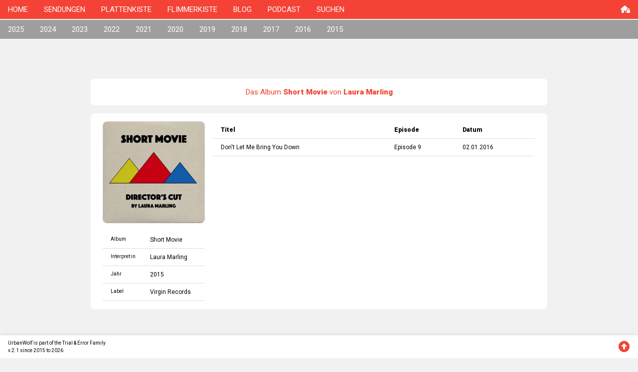

--- FILE ---
content_type: text/html; charset=UTF-8
request_url: https://urbanwolf.ch/db/?r=241
body_size: 2582
content:


<!DOCTYPE html>
<html>
<head>
<title>UrbanWolf – die Radiosendung</title>
<meta charset="UTF-8">
<meta name="viewport" content="width=device-width, initial-scale=1">
<link rel="stylesheet" href="https://www.w3schools.com/w3css/4/w3.css">
<link rel="stylesheet" href="https://fonts.googleapis.com/css?family=Roboto:400,500,900">
<script src="https://kit.fontawesome.com/38f4c95f32.js" crossorigin="anonymous"></script>
<style>
body,h1,h2,h3,h4,h5,h6 {font-family: "Roboto", sans-serif;}
body, html {
  height: 100%;
}
a {
  text-decoration: none;
}

/* Create a Parallax Effect */
.bgimg-1 {
  background-attachment: fixed;
  background-position: center;
  background-repeat: no-repeat;
  background-size: cover;
}

/* First image (Logo. Full height) */
.bgimg-1 {
  background-image: url('/images/root/start-raster.jpg');
  min-height: 100%;
}

.w3-wide {letter-spacing: 10px;}
.w3-hover-opacity {cursor: pointer;}

/* Turn off parallax scrolling for tablets and phones */
@media only screen and (max-device-width: 1600px) {
  .bgimg-1, .bgimg-2, .bgimg-3 {
    background-attachment: scroll;
    min-height: 400px;
  }
}
</style>
</head>
<body class="w3-light-gray">

<!-- Navbar (sit on top) -->
<div class="w3-top w3-red">
  <div class="w3-bar" id="navigation">
    <a class="w3-bar-item w3-button w3-text-black w3-hover-black w3-hide-medium w3-hide-large w3-right" href="javascript:void(0);" onclick="toggleFunction()" title="Toggle Navigation Menu">
      <i class="fa fa-bars"></i>
    </a>
    <a href="/" class="w3-bar-item w3-button w3-hover-text-black">HOME</a>
    <a href="/db/?s=" class="w3-bar-item w3-button w3-hover-text-black w3-hide-small">SENDUNGEN</a>
    <a href="/platten/" class="w3-bar-item w3-button w3-hover-text-black w3-hide-small">PLATTENKISTE</a>
    <a href="/tv/" class="w3-bar-item w3-button w3-hover-text-black w3-hide-small">FLIMMERKISTE</a>
    <a href="/news/" class="w3-bar-item w3-button w3-hover-text-black w3-hide-small">BLOG</a>
    <a href="/podcast/" class="w3-bar-item w3-button w3-hover-text-black w3-hide-small">PODCAST</a>
    <a href="/search/" class="w3-bar-item w3-button w3-hover-text-black w3-hide-small">SUCHEN</a>
    <a href="/admin/" class="w3-bar-item w3-button w3-hover-text-black w3-hide-small w3-right">
      <i class="fa-solid fa-house-lock"></i>
    </a>
  </div>

  <!-- Navbar on small screens -->
  <div id="navSmall" class="w3-bar-block w3-red w3-hover-text-white w3-hide w3-hide-large w3-hide-medium">
    <a href="/db/?s=" class="w3-bar-item w3-button w3-hover-text-black " onclick="toggleFunction()">SENDUNGEN</a>
    <a href="/platten/" class="w3-bar-item w3-button w3-hover-text-black " onclick="toggleFunction()">PLATTENKISTE</a>
    <a href="/tv/" class="w3-bar-item w3-button w3-hover-text-black " onclick="toggleFunction()">FLIMMERKISTE</a>
    <a href="/news/" class="w3-bar-item w3-button w3-hover-text-black " onclick="toggleFunction()">BLOG</a>
    <a href="/podcast/" class="w3-bar-item w3-button w3-hover-text-black " onclick="toggleFunction()">PODCAST</a>
    <a href="/search/" class="w3-bar-item w3-button w3-hover-text-black ">SUCHEN</a>
    <a href="/admin/" class="w3-bar-item w3-button w3-hover-text-black" onclick="toggleFunction()">
      <i class="fa-solid fa-house-lock"></i>
    </a>
  </div>
</div>
<div class="w3-gray w3-hide-small" style="margin-top:40px">
  <div class="w3-bar" id="navDB"><a href="?s=2025&e=" class="w3-bar-item w3-button w3-hover-text-red w3-hide-small w3-text-white ">2025</a><a href="?s=2024&e=" class="w3-bar-item w3-button w3-hover-text-red w3-hide-small w3-text-white ">2024</a><a href="?s=2023&e=" class="w3-bar-item w3-button w3-hover-text-red w3-hide-small w3-text-white ">2023</a><a href="?s=2022&e=" class="w3-bar-item w3-button w3-hover-text-red w3-hide-small w3-text-white ">2022</a><a href="?s=2021&e=" class="w3-bar-item w3-button w3-hover-text-red w3-hide-small w3-text-white ">2021</a><a href="?s=2020&e=" class="w3-bar-item w3-button w3-hover-text-red w3-hide-small w3-text-white ">2020</a><a href="?s=2019&e=" class="w3-bar-item w3-button w3-hover-text-red w3-hide-small w3-text-white ">2019</a><a href="?s=2018&e=" class="w3-bar-item w3-button w3-hover-text-red w3-hide-small w3-text-white ">2018</a><a href="?s=2017&e=" class="w3-bar-item w3-button w3-hover-text-red w3-hide-small w3-text-white ">2017</a><a href="?s=2016&e=" class="w3-bar-item w3-button w3-hover-text-red w3-hide-small w3-text-white ">2016</a><a href="?s=2015&e=" class="w3-bar-item w3-button w3-hover-text-red w3-hide-small w3-text-white ">2015</a></div></div>
<div class="w3-card w3-gray w3-hide-medium w3-hide-large" style="margin-top:40px">
  <div class="w3-cell-row w3-center"></div><div class="w3-cell-row w3-center"><div class="w3-cell"><a href="?s=2025" class="w3-button w3-text-white ">2025</a></div><div class="w3-cell"><a href="?s=2024" class="w3-button w3-text-white ">2024</a></div><div class="w3-cell"><a href="?s=2023" class="w3-button w3-text-white ">2023</a></div><div class="w3-cell"><a href="?s=2022" class="w3-button w3-text-white ">2022</a></div></div><div class="w3-cell-row w3-center"><div class="w3-cell"><a href="?s=2021" class="w3-button w3-text-white ">2021</a></div><div class="w3-cell"><a href="?s=2020" class="w3-button w3-text-white ">2020</a></div><div class="w3-cell"><a href="?s=2019" class="w3-button w3-text-white ">2019</a></div><div class="w3-cell"><a href="?s=2018" class="w3-button w3-text-white ">2018</a></div></div><div class="w3-cell-row w3-center"><div class="w3-cell"><a href="?s=2017" class="w3-button w3-text-white ">2017</a></div><div class="w3-cell"><a href="?s=2016" class="w3-button w3-text-white ">2016</a></div><div class="w3-cell"><a href="?s=2015" class="w3-button w3-text-white ">2015</a></div></div></div>
<!-- First Parallax Image with Logo Text -->
<div class="bgimg-1 w3-display-container w3-opacity-min w3-hide" style="margin-top:40px" id="image">
  <div class="w3-display-middle">
    <span class="w3-center w3-animate-opacity"><img style="max-width:300px;" src="/images/root/logoWeb.png"></span>
  </div>
</div>
<!-- Container (Start Section) -->
<div class="w3-content w3-container w3-padding-64" id="content">
<div class="w3-container w3-round-large w3-white w3-margin"><div class="w3-margin-top w3-margin-bottom w3-center w3-text-red">Das Album <strong>Short Movie</strong> von <strong>Laura Marling</strong></div><div class="w3-margin-top w3-margin-bottom w3-center w3-small"></div></div><div class="w3-container w3-round-large w3-white w3-margin"><div class="w3-quarter w3-row-padding"><div class="w3-margin-top w3-margin-bottom"><img src="../images/cover/251/241.jpg" class="w3-image w3-round-large w3-border"></div><table class="w3-table w3-bordered w3-small w3-margin-bottom"><tr class="w3-hover-light-gray"><td class="w3-tiny">Album</td><td class=""><span class="w3-hover-text-red"><a href="?r=241" title="Album">Short Movie</a></span></td></tr><tr class="w3-hover-light-gray"><td class="w3-tiny">Interpret:in</td><td class=""><span class="w3-hover-text-red"><a href="?a=251" title="Interpret">Laura Marling</a></span></td></tr><tr class="w3-hover-light-gray"><td class="w3-tiny">Jahr</td><td class=""><span class="w3-hover-text-red"><a href="?y=2015" title="Jahr">2015</a></span></td></tr><tr class="w3-hover-light-gray"><td class="w3-tiny">Label</td><td class=""><span class="w3-hover-text-red"><a href="?l=5" title="Label">Virgin Records</a></span></td></tr></table></div><div class="w3-threequarter w3-row-padding w3-margin-top w3-margin-bottom"><table class="w3-table w3-bordered w3-small"><tr><th>Titel</th><th>Episode</th><th>Datum</th></tr><tr class="w3-hover-light-gray"><td class=""><span class="w3-hover-text-red"><a href="?t=274" title="Song">Don't Let Me Bring You Down</a></span></td><td class=""><span class="w3-hover-text-red"><a href="?s=2016&e=12" title="Episode">Episode 9</a></span></td><td class=""><span class="w3-hover-text-red"><a href="?s=2016&e=12" title="Episode">02.01.2016</a></span></td></tr></table></div></div>
</div>


<!-- Footer -->
<footer>
  <div class="w3-bottom w3-card  w3-container w3-white w3-padding"><div class="w3-display-container" style="height:30px;"><div class="w3-display-left w3-tiny">UrbanWolf is part of the Trial & Error Family<br>v.2.1 since 2015 to 2026</div><div class="w3-display-right w3-text-red"><a href="#" <i class="fa-solid fa-circle-up fa-xl"></i></a></div></div></div></footer>

<script>

// Change style of navbar on scroll
    window.onscroll = function() {navFunction()};
    function navFunction() {
        var navbar = document.getElementById("navigation");
        if (document.body.scrollTop > 100 || document.documentElement.scrollTop > 100) {
            navbar.className = "w3-bar" + " w3-card" + " w3-animate-top" + " w3-white";
        } else {
            navbar.className = navbar.className.replace(" w3-card w3-animate-top w3-red", "");
        }
    }

// Used to toggle the menu on small screens when clicking on the menu button
    function toggleFunction() {
        var x = document.getElementById("navSmall");
        if (x.className.indexOf("w3-show") == -1) {
            x.className += " w3-show";
        } else {
            x.className = x.className.replace(" w3-show", "");
        }
    }

</script>

</body>
</html>
